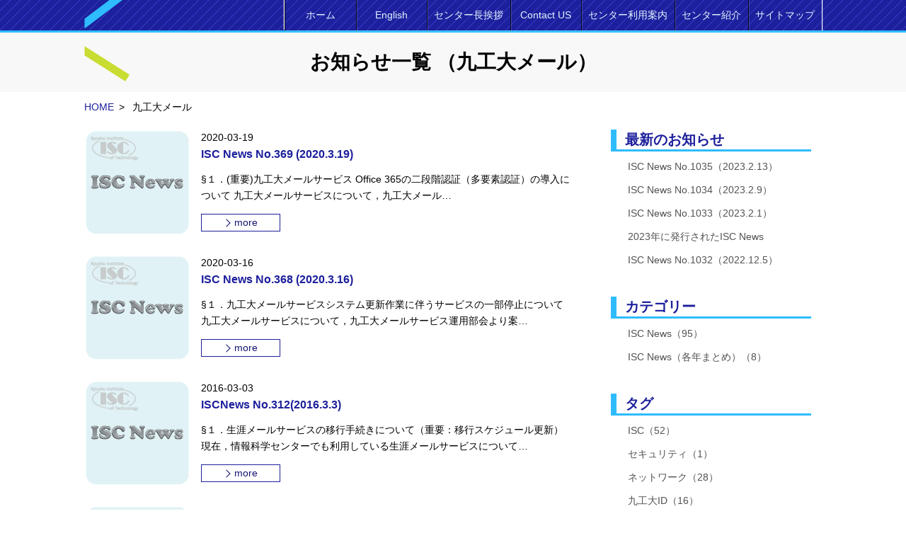

--- FILE ---
content_type: text/html; charset=UTF-8
request_url: https://www.isc.kyutech.ac.jp/wp/?tag=tag-mail
body_size: 30384
content:
<!DOCTYPE html>
<html>
<head>
<meta charset="utf-8">
<title>九工大メール | 九州工業大学 情報基盤センター</title>
<meta name="viewport" content="width=device-width, initial-scale=1, user-scalable=no">
<meta name="robots" content="noindex" />
<meta name='robots' content='max-image-preview:large' />
<link rel='dns-prefetch' href='//s.w.org' />
<link rel="alternate" type="application/rss+xml" title="九州工業大学 情報基盤センター &raquo; 九工大メール タグのフィード" href="https://www.isc.kyutech.ac.jp/wp/?feed=rss2&#038;tag=tag-mail" />
<script type="text/javascript">
window._wpemojiSettings = {"baseUrl":"https:\/\/s.w.org\/images\/core\/emoji\/14.0.0\/72x72\/","ext":".png","svgUrl":"https:\/\/s.w.org\/images\/core\/emoji\/14.0.0\/svg\/","svgExt":".svg","source":{"concatemoji":"https:\/\/www.isc.kyutech.ac.jp\/wp\/wp-includes\/js\/wp-emoji-release.min.js?ver=6.0.11"}};
/*! This file is auto-generated */
!function(e,a,t){var n,r,o,i=a.createElement("canvas"),p=i.getContext&&i.getContext("2d");function s(e,t){var a=String.fromCharCode,e=(p.clearRect(0,0,i.width,i.height),p.fillText(a.apply(this,e),0,0),i.toDataURL());return p.clearRect(0,0,i.width,i.height),p.fillText(a.apply(this,t),0,0),e===i.toDataURL()}function c(e){var t=a.createElement("script");t.src=e,t.defer=t.type="text/javascript",a.getElementsByTagName("head")[0].appendChild(t)}for(o=Array("flag","emoji"),t.supports={everything:!0,everythingExceptFlag:!0},r=0;r<o.length;r++)t.supports[o[r]]=function(e){if(!p||!p.fillText)return!1;switch(p.textBaseline="top",p.font="600 32px Arial",e){case"flag":return s([127987,65039,8205,9895,65039],[127987,65039,8203,9895,65039])?!1:!s([55356,56826,55356,56819],[55356,56826,8203,55356,56819])&&!s([55356,57332,56128,56423,56128,56418,56128,56421,56128,56430,56128,56423,56128,56447],[55356,57332,8203,56128,56423,8203,56128,56418,8203,56128,56421,8203,56128,56430,8203,56128,56423,8203,56128,56447]);case"emoji":return!s([129777,127995,8205,129778,127999],[129777,127995,8203,129778,127999])}return!1}(o[r]),t.supports.everything=t.supports.everything&&t.supports[o[r]],"flag"!==o[r]&&(t.supports.everythingExceptFlag=t.supports.everythingExceptFlag&&t.supports[o[r]]);t.supports.everythingExceptFlag=t.supports.everythingExceptFlag&&!t.supports.flag,t.DOMReady=!1,t.readyCallback=function(){t.DOMReady=!0},t.supports.everything||(n=function(){t.readyCallback()},a.addEventListener?(a.addEventListener("DOMContentLoaded",n,!1),e.addEventListener("load",n,!1)):(e.attachEvent("onload",n),a.attachEvent("onreadystatechange",function(){"complete"===a.readyState&&t.readyCallback()})),(e=t.source||{}).concatemoji?c(e.concatemoji):e.wpemoji&&e.twemoji&&(c(e.twemoji),c(e.wpemoji)))}(window,document,window._wpemojiSettings);
</script>
<style type="text/css">
img.wp-smiley,
img.emoji {
	display: inline !important;
	border: none !important;
	box-shadow: none !important;
	height: 1em !important;
	width: 1em !important;
	margin: 0 0.07em !important;
	vertical-align: -0.1em !important;
	background: none !important;
	padding: 0 !important;
}
</style>
	<link rel='stylesheet' id='wp-block-library-css'  href='https://www.isc.kyutech.ac.jp/wp/wp-includes/css/dist/block-library/style.min.css?ver=6.0.11' type='text/css' media='all' />
<style id='global-styles-inline-css' type='text/css'>
body{--wp--preset--color--black: #000000;--wp--preset--color--cyan-bluish-gray: #abb8c3;--wp--preset--color--white: #ffffff;--wp--preset--color--pale-pink: #f78da7;--wp--preset--color--vivid-red: #cf2e2e;--wp--preset--color--luminous-vivid-orange: #ff6900;--wp--preset--color--luminous-vivid-amber: #fcb900;--wp--preset--color--light-green-cyan: #7bdcb5;--wp--preset--color--vivid-green-cyan: #00d084;--wp--preset--color--pale-cyan-blue: #8ed1fc;--wp--preset--color--vivid-cyan-blue: #0693e3;--wp--preset--color--vivid-purple: #9b51e0;--wp--preset--gradient--vivid-cyan-blue-to-vivid-purple: linear-gradient(135deg,rgba(6,147,227,1) 0%,rgb(155,81,224) 100%);--wp--preset--gradient--light-green-cyan-to-vivid-green-cyan: linear-gradient(135deg,rgb(122,220,180) 0%,rgb(0,208,130) 100%);--wp--preset--gradient--luminous-vivid-amber-to-luminous-vivid-orange: linear-gradient(135deg,rgba(252,185,0,1) 0%,rgba(255,105,0,1) 100%);--wp--preset--gradient--luminous-vivid-orange-to-vivid-red: linear-gradient(135deg,rgba(255,105,0,1) 0%,rgb(207,46,46) 100%);--wp--preset--gradient--very-light-gray-to-cyan-bluish-gray: linear-gradient(135deg,rgb(238,238,238) 0%,rgb(169,184,195) 100%);--wp--preset--gradient--cool-to-warm-spectrum: linear-gradient(135deg,rgb(74,234,220) 0%,rgb(151,120,209) 20%,rgb(207,42,186) 40%,rgb(238,44,130) 60%,rgb(251,105,98) 80%,rgb(254,248,76) 100%);--wp--preset--gradient--blush-light-purple: linear-gradient(135deg,rgb(255,206,236) 0%,rgb(152,150,240) 100%);--wp--preset--gradient--blush-bordeaux: linear-gradient(135deg,rgb(254,205,165) 0%,rgb(254,45,45) 50%,rgb(107,0,62) 100%);--wp--preset--gradient--luminous-dusk: linear-gradient(135deg,rgb(255,203,112) 0%,rgb(199,81,192) 50%,rgb(65,88,208) 100%);--wp--preset--gradient--pale-ocean: linear-gradient(135deg,rgb(255,245,203) 0%,rgb(182,227,212) 50%,rgb(51,167,181) 100%);--wp--preset--gradient--electric-grass: linear-gradient(135deg,rgb(202,248,128) 0%,rgb(113,206,126) 100%);--wp--preset--gradient--midnight: linear-gradient(135deg,rgb(2,3,129) 0%,rgb(40,116,252) 100%);--wp--preset--duotone--dark-grayscale: url('#wp-duotone-dark-grayscale');--wp--preset--duotone--grayscale: url('#wp-duotone-grayscale');--wp--preset--duotone--purple-yellow: url('#wp-duotone-purple-yellow');--wp--preset--duotone--blue-red: url('#wp-duotone-blue-red');--wp--preset--duotone--midnight: url('#wp-duotone-midnight');--wp--preset--duotone--magenta-yellow: url('#wp-duotone-magenta-yellow');--wp--preset--duotone--purple-green: url('#wp-duotone-purple-green');--wp--preset--duotone--blue-orange: url('#wp-duotone-blue-orange');--wp--preset--font-size--small: 13px;--wp--preset--font-size--medium: 20px;--wp--preset--font-size--large: 36px;--wp--preset--font-size--x-large: 42px;}.has-black-color{color: var(--wp--preset--color--black) !important;}.has-cyan-bluish-gray-color{color: var(--wp--preset--color--cyan-bluish-gray) !important;}.has-white-color{color: var(--wp--preset--color--white) !important;}.has-pale-pink-color{color: var(--wp--preset--color--pale-pink) !important;}.has-vivid-red-color{color: var(--wp--preset--color--vivid-red) !important;}.has-luminous-vivid-orange-color{color: var(--wp--preset--color--luminous-vivid-orange) !important;}.has-luminous-vivid-amber-color{color: var(--wp--preset--color--luminous-vivid-amber) !important;}.has-light-green-cyan-color{color: var(--wp--preset--color--light-green-cyan) !important;}.has-vivid-green-cyan-color{color: var(--wp--preset--color--vivid-green-cyan) !important;}.has-pale-cyan-blue-color{color: var(--wp--preset--color--pale-cyan-blue) !important;}.has-vivid-cyan-blue-color{color: var(--wp--preset--color--vivid-cyan-blue) !important;}.has-vivid-purple-color{color: var(--wp--preset--color--vivid-purple) !important;}.has-black-background-color{background-color: var(--wp--preset--color--black) !important;}.has-cyan-bluish-gray-background-color{background-color: var(--wp--preset--color--cyan-bluish-gray) !important;}.has-white-background-color{background-color: var(--wp--preset--color--white) !important;}.has-pale-pink-background-color{background-color: var(--wp--preset--color--pale-pink) !important;}.has-vivid-red-background-color{background-color: var(--wp--preset--color--vivid-red) !important;}.has-luminous-vivid-orange-background-color{background-color: var(--wp--preset--color--luminous-vivid-orange) !important;}.has-luminous-vivid-amber-background-color{background-color: var(--wp--preset--color--luminous-vivid-amber) !important;}.has-light-green-cyan-background-color{background-color: var(--wp--preset--color--light-green-cyan) !important;}.has-vivid-green-cyan-background-color{background-color: var(--wp--preset--color--vivid-green-cyan) !important;}.has-pale-cyan-blue-background-color{background-color: var(--wp--preset--color--pale-cyan-blue) !important;}.has-vivid-cyan-blue-background-color{background-color: var(--wp--preset--color--vivid-cyan-blue) !important;}.has-vivid-purple-background-color{background-color: var(--wp--preset--color--vivid-purple) !important;}.has-black-border-color{border-color: var(--wp--preset--color--black) !important;}.has-cyan-bluish-gray-border-color{border-color: var(--wp--preset--color--cyan-bluish-gray) !important;}.has-white-border-color{border-color: var(--wp--preset--color--white) !important;}.has-pale-pink-border-color{border-color: var(--wp--preset--color--pale-pink) !important;}.has-vivid-red-border-color{border-color: var(--wp--preset--color--vivid-red) !important;}.has-luminous-vivid-orange-border-color{border-color: var(--wp--preset--color--luminous-vivid-orange) !important;}.has-luminous-vivid-amber-border-color{border-color: var(--wp--preset--color--luminous-vivid-amber) !important;}.has-light-green-cyan-border-color{border-color: var(--wp--preset--color--light-green-cyan) !important;}.has-vivid-green-cyan-border-color{border-color: var(--wp--preset--color--vivid-green-cyan) !important;}.has-pale-cyan-blue-border-color{border-color: var(--wp--preset--color--pale-cyan-blue) !important;}.has-vivid-cyan-blue-border-color{border-color: var(--wp--preset--color--vivid-cyan-blue) !important;}.has-vivid-purple-border-color{border-color: var(--wp--preset--color--vivid-purple) !important;}.has-vivid-cyan-blue-to-vivid-purple-gradient-background{background: var(--wp--preset--gradient--vivid-cyan-blue-to-vivid-purple) !important;}.has-light-green-cyan-to-vivid-green-cyan-gradient-background{background: var(--wp--preset--gradient--light-green-cyan-to-vivid-green-cyan) !important;}.has-luminous-vivid-amber-to-luminous-vivid-orange-gradient-background{background: var(--wp--preset--gradient--luminous-vivid-amber-to-luminous-vivid-orange) !important;}.has-luminous-vivid-orange-to-vivid-red-gradient-background{background: var(--wp--preset--gradient--luminous-vivid-orange-to-vivid-red) !important;}.has-very-light-gray-to-cyan-bluish-gray-gradient-background{background: var(--wp--preset--gradient--very-light-gray-to-cyan-bluish-gray) !important;}.has-cool-to-warm-spectrum-gradient-background{background: var(--wp--preset--gradient--cool-to-warm-spectrum) !important;}.has-blush-light-purple-gradient-background{background: var(--wp--preset--gradient--blush-light-purple) !important;}.has-blush-bordeaux-gradient-background{background: var(--wp--preset--gradient--blush-bordeaux) !important;}.has-luminous-dusk-gradient-background{background: var(--wp--preset--gradient--luminous-dusk) !important;}.has-pale-ocean-gradient-background{background: var(--wp--preset--gradient--pale-ocean) !important;}.has-electric-grass-gradient-background{background: var(--wp--preset--gradient--electric-grass) !important;}.has-midnight-gradient-background{background: var(--wp--preset--gradient--midnight) !important;}.has-small-font-size{font-size: var(--wp--preset--font-size--small) !important;}.has-medium-font-size{font-size: var(--wp--preset--font-size--medium) !important;}.has-large-font-size{font-size: var(--wp--preset--font-size--large) !important;}.has-x-large-font-size{font-size: var(--wp--preset--font-size--x-large) !important;}
</style>
<link rel='stylesheet' id='wc-shortcodes-style-css'  href='https://www.isc.kyutech.ac.jp/wp/wp-content/plugins/wc-shortcodes/public/assets/css/style.css?ver=3.46' type='text/css' media='all' />
<link rel='stylesheet' id='wordpresscanvas-font-awesome-css'  href='https://www.isc.kyutech.ac.jp/wp/wp-content/plugins/wc-shortcodes/public/assets/css/font-awesome.min.css?ver=4.7.0' type='text/css' media='all' />
<script type='text/javascript' src='https://www.isc.kyutech.ac.jp/wp/wp-includes/js/jquery/jquery.min.js?ver=3.6.0' id='jquery-core-js'></script>
<script type='text/javascript' src='https://www.isc.kyutech.ac.jp/wp/wp-includes/js/jquery/jquery-migrate.min.js?ver=3.3.2' id='jquery-migrate-js'></script>
<link rel="https://api.w.org/" href="https://www.isc.kyutech.ac.jp/wp/index.php?rest_route=/" /><link rel="alternate" type="application/json" href="https://www.isc.kyutech.ac.jp/wp/index.php?rest_route=/wp/v2/tags/23" /><link rel="EditURI" type="application/rsd+xml" title="RSD" href="https://www.isc.kyutech.ac.jp/wp/xmlrpc.php?rsd" />
<link rel="wlwmanifest" type="application/wlwmanifest+xml" href="https://www.isc.kyutech.ac.jp/wp/wp-includes/wlwmanifest.xml" /> 
<meta name="generator" content="WordPress 6.0.11" />
<style data-context="foundation-flickity-css">/*! Flickity v2.0.2
http://flickity.metafizzy.co
---------------------------------------------- */.flickity-enabled{position:relative}.flickity-enabled:focus{outline:0}.flickity-viewport{overflow:hidden;position:relative;height:100%}.flickity-slider{position:absolute;width:100%;height:100%}.flickity-enabled.is-draggable{-webkit-tap-highlight-color:transparent;tap-highlight-color:transparent;-webkit-user-select:none;-moz-user-select:none;-ms-user-select:none;user-select:none}.flickity-enabled.is-draggable .flickity-viewport{cursor:move;cursor:-webkit-grab;cursor:grab}.flickity-enabled.is-draggable .flickity-viewport.is-pointer-down{cursor:-webkit-grabbing;cursor:grabbing}.flickity-prev-next-button{position:absolute;top:50%;width:44px;height:44px;border:none;border-radius:50%;background:#fff;background:hsla(0,0%,100%,.75);cursor:pointer;-webkit-transform:translateY(-50%);transform:translateY(-50%)}.flickity-prev-next-button:hover{background:#fff}.flickity-prev-next-button:focus{outline:0;box-shadow:0 0 0 5px #09f}.flickity-prev-next-button:active{opacity:.6}.flickity-prev-next-button.previous{left:10px}.flickity-prev-next-button.next{right:10px}.flickity-rtl .flickity-prev-next-button.previous{left:auto;right:10px}.flickity-rtl .flickity-prev-next-button.next{right:auto;left:10px}.flickity-prev-next-button:disabled{opacity:.3;cursor:auto}.flickity-prev-next-button svg{position:absolute;left:20%;top:20%;width:60%;height:60%}.flickity-prev-next-button .arrow{fill:#333}.flickity-page-dots{position:absolute;width:100%;bottom:-25px;padding:0;margin:0;list-style:none;text-align:center;line-height:1}.flickity-rtl .flickity-page-dots{direction:rtl}.flickity-page-dots .dot{display:inline-block;width:10px;height:10px;margin:0 8px;background:#333;border-radius:50%;opacity:.25;cursor:pointer}.flickity-page-dots .dot.is-selected{opacity:1}</style><style data-context="foundation-slideout-css">.slideout-menu{position:fixed;left:0;top:0;bottom:0;right:auto;z-index:0;width:256px;overflow-y:auto;-webkit-overflow-scrolling:touch;display:none}.slideout-menu.pushit-right{left:auto;right:0}.slideout-panel{position:relative;z-index:1;will-change:transform}.slideout-open,.slideout-open .slideout-panel,.slideout-open body{overflow:hidden}.slideout-open .slideout-menu{display:block}.pushit{display:none}</style><link rel="icon" href="https://www.isc.kyutech.ac.jp/wp/wp-content/uploads/2020/03/cropped-ISC-icon2-2-32x32.png" sizes="32x32" />
<link rel="icon" href="https://www.isc.kyutech.ac.jp/wp/wp-content/uploads/2020/03/cropped-ISC-icon2-2-192x192.png" sizes="192x192" />
<link rel="apple-touch-icon" href="https://www.isc.kyutech.ac.jp/wp/wp-content/uploads/2020/03/cropped-ISC-icon2-2-180x180.png" />
<meta name="msapplication-TileImage" content="https://www.isc.kyutech.ac.jp/wp/wp-content/uploads/2020/03/cropped-ISC-icon2-2-270x270.png" />
<style>.ios7.web-app-mode.has-fixed header{ background-color: rgba(47,106,224,.88);}</style>		<style type="text/css" id="wp-custom-css">
			.page-title{z-index:0;}		</style>
		<link rel="stylesheet" href="https://www.isc.kyutech.ac.jp/wp/wp-content/themes/kyutech_cool/style.css" type="text/css" media="all">
<link rel="stylesheet" href="https://maxcdn.bootstrapcdn.com/font-awesome/4.3.0/css/font-awesome.min.css">
<script src="https://ajax.googleapis.com/ajax/libs/jquery/3.1.1/jquery.min.js"></script>
<script>window.jQuery || document.write('<script src="https://www.isc.kyutech.ac.jp/wp/wp-content/themes/kyutech_cool/js/jquery-3.1.1.min.js"><\/script>')</script>
<script src="https://www.isc.kyutech.ac.jp/wp/wp-content/themes/kyutech_cool/js/kyutech.js"></script>
</head>

<body class="archive tag tag-tag-mail tag-23 wc-shortcodes-font-awesome-enabled">
<!-- Header Start -->
<header class="l-header" id="header">
    <nav class="l-header-nav"><ul id="menu-header-menu" class=""><li id="menu-item-437" class="menu-item menu-item-type-custom menu-item-object-custom menu-item-437"><a href="https://www.isc.kyutech.ac.jp/">ホーム</a></li>
<li id="menu-item-689" class="menu-item menu-item-type-post_type menu-item-object-page menu-item-689"><a href="https://www.isc.kyutech.ac.jp/wp/?page_id=683">English</a></li>
<li id="menu-item-436" class="menu-item menu-item-type-post_type menu-item-object-page menu-item-436"><a href="https://www.isc.kyutech.ac.jp/wp/?page_id=13">センター長挨拶</a></li>
<li id="menu-item-441" class="menu-item menu-item-type-custom menu-item-object-custom menu-item-has-children menu-item-441"><a href="http://#">Contact US</a>
<ul class="sub-menu">
	<li id="menu-item-657" class="menu-item menu-item-type-post_type menu-item-object-page menu-item-657"><a href="https://www.isc.kyutech.ac.jp/wp/?page_id=655">Contact US</a></li>
	<li id="menu-item-444" class="menu-item menu-item-type-post_type menu-item-object-page menu-item-444"><a href="https://www.isc.kyutech.ac.jp/wp/?page_id=31">住所・場所</a></li>
</ul>
</li>
<li id="menu-item-438" class="menu-item menu-item-type-custom menu-item-object-custom menu-item-has-children menu-item-438"><a href="http://#">センター利用案内</a>
<ul class="sub-menu">
	<li id="menu-item-447" class="menu-item menu-item-type-post_type menu-item-object-page menu-item-447"><a href="https://www.isc.kyutech.ac.jp/wp/?page_id=16">施設概要</a></li>
	<li id="menu-item-443" class="menu-item menu-item-type-post_type menu-item-object-page menu-item-443"><a href="https://www.isc.kyutech.ac.jp/wp/?page_id=38">利用申請</a></li>
	<li id="menu-item-445" class="menu-item menu-item-type-post_type menu-item-object-page menu-item-445"><a href="https://www.isc.kyutech.ac.jp/wp/?page_id=27">利用規程</a></li>
	<li id="menu-item-451" class="menu-item menu-item-type-post_type menu-item-object-page menu-item-451"><a href="https://www.isc.kyutech.ac.jp/wp/?page_id=70">システム概要</a></li>
	<li id="menu-item-448" class="menu-item menu-item-type-post_type menu-item-object-page menu-item-448"><a href="https://www.isc.kyutech.ac.jp/wp/?page_id=19">個人情報保護</a></li>
</ul>
</li>
<li id="menu-item-439" class="menu-item menu-item-type-custom menu-item-object-custom menu-item-has-children menu-item-439"><a href="http://#">センター紹介</a>
<ul class="sub-menu">
	<li id="menu-item-450" class="menu-item menu-item-type-post_type menu-item-object-page menu-item-450"><a href="https://www.isc.kyutech.ac.jp/wp/?page_id=74">組織図・規則</a></li>
	<li id="menu-item-452" class="menu-item menu-item-type-post_type menu-item-object-page menu-item-452"><a href="https://www.isc.kyutech.ac.jp/wp/?page_id=68">スタッフ</a></li>
	<li id="menu-item-3976" class="menu-item menu-item-type-post_type menu-item-object-page menu-item-3976"><a href="https://www.isc.kyutech.ac.jp/wp/?page_id=3889">2024年度の活動</a></li>
	<li id="menu-item-676" class="menu-item menu-item-type-post_type menu-item-object-page menu-item-676"><a href="https://www.isc.kyutech.ac.jp/wp/?page_id=64">センター年報</a></li>
	<li id="menu-item-453" class="menu-item menu-item-type-post_type menu-item-object-page menu-item-453"><a href="https://www.isc.kyutech.ac.jp/wp/?page_id=72">利用統計</a></li>
	<li id="menu-item-449" class="menu-item menu-item-type-post_type menu-item-object-page menu-item-449"><a href="https://www.isc.kyutech.ac.jp/wp/?page_id=76">ISCの歴史</a></li>
</ul>
</li>
<li id="menu-item-853" class="menu-item menu-item-type-post_type menu-item-object-page menu-item-853"><a href="https://www.isc.kyutech.ac.jp/wp/?page_id=690">サイトマップ</a></li>
</ul></nav>    <div class="l-header-inner">
        <!--h1 class="site-title"><a href="https://www.isc.kyutech.ac.jp/wp/">九州工業大学 情報基盤センター</a></h1-->
            </div>    
</header><!-- Header End -->
<!-- Content Start -->
<div class="l-contents">
    <h1 class="page-title">
                お知らせ一覧
                    （九工大メール）
            </h1>
    <div class="l-inner-box l-box-wrapper">
        <ol class="breadcrumbs">
    <li>
        <a href="https://www.isc.kyutech.ac.jp/wp/">HOME</a>
    </li>
        <li>  九工大メール</li>
    </ol>
        <div class="l-main is-archive">
            <ul class="news-list is-archive">
                                <li>
                    <div class="news-thumbnail">
                        <a href="https://www.isc.kyutech.ac.jp/wp/?p=1393">
                        <img width="150" height="150" src="https://www.isc.kyutech.ac.jp/wp/wp-content/uploads/2020/02/da76a2d387e18fdda8e6a07e8009c3b9.png" class="attachment-thumbnail size-thumbnail wp-post-image" alt="" />                                                </a>
                    </div>
                    <div class="news-content">
                        <span>2020-03-19</span>
                        <h3>
                            <a href="https://www.isc.kyutech.ac.jp/wp/?p=1393">
                            ISC News No.369 (2020.3.19)                            </a>
                        </h3>
                        <p>§１．(重要)九工大メールサービス Office 365の二段階認証（多要素認証）の導入について 九工大メールサービスについて，九工大メール…</p>
                        <a href="https://www.isc.kyutech.ac.jp/wp/?p=1393" class="more-link">more</a>
                    </div>
                </li>
                            <li>
                    <div class="news-thumbnail">
                        <a href="https://www.isc.kyutech.ac.jp/wp/?p=1375">
                        <img width="150" height="150" src="https://www.isc.kyutech.ac.jp/wp/wp-content/uploads/2020/02/da76a2d387e18fdda8e6a07e8009c3b9.png" class="attachment-thumbnail size-thumbnail wp-post-image" alt="" loading="lazy" />                                                </a>
                    </div>
                    <div class="news-content">
                        <span>2020-03-16</span>
                        <h3>
                            <a href="https://www.isc.kyutech.ac.jp/wp/?p=1375">
                            ISC News No.368 (2020.3.16)                            </a>
                        </h3>
                        <p>§１．九工大メールサービスシステム更新作業に伴うサービスの一部停止について 九工大メールサービスについて，九工大メールサービス運用部会より案…</p>
                        <a href="https://www.isc.kyutech.ac.jp/wp/?p=1375" class="more-link">more</a>
                    </div>
                </li>
                            <li>
                    <div class="news-thumbnail">
                        <a href="https://www.isc.kyutech.ac.jp/wp/?p=569">
                        <img width="150" height="150" src="https://www.isc.kyutech.ac.jp/wp/wp-content/uploads/2020/02/da76a2d387e18fdda8e6a07e8009c3b9.png" class="attachment-thumbnail size-thumbnail wp-post-image" alt="" loading="lazy" />                                                </a>
                    </div>
                    <div class="news-content">
                        <span>2016-03-03</span>
                        <h3>
                            <a href="https://www.isc.kyutech.ac.jp/wp/?p=569">
                            ISCNews No.312(2016.3.3)                            </a>
                        </h3>
                        <p>§１．生涯メールサービスの移行手続きについて（重要：移行スケジュール更新） 現在，情報科学センターでも利用している生涯メールサービスについて…</p>
                        <a href="https://www.isc.kyutech.ac.jp/wp/?p=569" class="more-link">more</a>
                    </div>
                </li>
                            <li>
                    <div class="news-thumbnail">
                        <a href="https://www.isc.kyutech.ac.jp/wp/?p=571">
                        <img width="150" height="150" src="https://www.isc.kyutech.ac.jp/wp/wp-content/uploads/2020/02/da76a2d387e18fdda8e6a07e8009c3b9.png" class="attachment-thumbnail size-thumbnail wp-post-image" alt="" loading="lazy" />                                                </a>
                    </div>
                    <div class="news-content">
                        <span>2016-02-19</span>
                        <h3>
                            <a href="https://www.isc.kyutech.ac.jp/wp/?p=571">
                            ISCNews No.311(2016.2.19)                            </a>
                        </h3>
                        <p>§１．生涯メールサービスの移行手続きおよび旧ユーザアカウントの削除について(重要) 現在，情報科学センターでも利用している生涯メールサービス…</p>
                        <a href="https://www.isc.kyutech.ac.jp/wp/?p=571" class="more-link">more</a>
                    </div>
                </li>
                        </ul>
            <div class="paging">
                            </div>
                    </div>
        <div class="l-side">
            <h2 class="heading-h3 slim">最新のお知らせ</h2>
<ul class="archive-list">
        <li><a href="https://www.isc.kyutech.ac.jp/wp/?p=3418">ISC News No.1035（2023.2.13）</a></li>
        <li><a href="https://www.isc.kyutech.ac.jp/wp/?p=3406">ISC News No.1034（2023.2.9）</a></li>
        <li><a href="https://www.isc.kyutech.ac.jp/wp/?p=3379">ISC News No.1033（2023.2.1）</a></li>
        <li><a href="https://www.isc.kyutech.ac.jp/wp/?p=3345">2023年に発行されたISC News</a></li>
        <li><a href="https://www.isc.kyutech.ac.jp/wp/?p=3319">ISC News No.1032（2022.12.5）</a></li>
        </ul>
<h2 class="heading-h3 slim">カテゴリー</h2>
<ul class="archive-list">
    <li><a href="https://www.isc.kyutech.ac.jp/wp/?cat=3">ISC News（95）</a></li>
    <li><a href="https://www.isc.kyutech.ac.jp/wp/?cat=16">ISC News（各年まとめ）（8）</a></li>
</ul>
<h2 class="heading-h3 slim">タグ</h2>
<ul class="archive-list">
    <li><a href="https://www.isc.kyutech.ac.jp/wp/?tag=tag-isc">ISC（52）</a></li>
    <li><a href="https://www.isc.kyutech.ac.jp/wp/?tag=tag-secure">セキュリティ（1）</a></li>
    <li><a href="https://www.isc.kyutech.ac.jp/wp/?tag=tag-net">ネットワーク（28）</a></li>
    <li><a href="https://www.isc.kyutech.ac.jp/wp/?tag=tag-id">九工大ID（16）</a></li>
    <li><a href="https://www.isc.kyutech.ac.jp/wp/?tag=tag-mail">九工大メール（4）</a></li>
    <li><a href="https://www.isc.kyutech.ac.jp/wp/?tag=tag-shisetsu">施設（37）</a></li>
    <li><a href="https://www.isc.kyutech.ac.jp/wp/?tag=tag-res">研究支援（21）</a></li>
    <li><a href="https://www.isc.kyutech.ac.jp/wp/?tag=tag-lec">講習会（15）</a></li>
</ul>
<h2 class="heading-h3 slim">アーカイブ</h2>
<ul class="archive-list">
    	<li><a href='https://www.isc.kyutech.ac.jp/wp/?m=2023'>2023年&nbsp;(4)</a></li>
	<li><a href='https://www.isc.kyutech.ac.jp/wp/?m=2022'>2022年&nbsp;(9)</a></li>
	<li><a href='https://www.isc.kyutech.ac.jp/wp/?m=2021'>2021年&nbsp;(13)</a></li>
	<li><a href='https://www.isc.kyutech.ac.jp/wp/?m=2020'>2020年&nbsp;(17)</a></li>
	<li><a href='https://www.isc.kyutech.ac.jp/wp/?m=2019'>2019年&nbsp;(17)</a></li>
	<li><a href='https://www.isc.kyutech.ac.jp/wp/?m=2018'>2018年&nbsp;(12)</a></li>
	<li><a href='https://www.isc.kyutech.ac.jp/wp/?m=2017'>2017年&nbsp;(18)</a></li>
	<li><a href='https://www.isc.kyutech.ac.jp/wp/?m=2016'>2016年&nbsp;(13)</a></li>
</ul>        </div>
    </div>
</div>

</div><!-- Content End -->
<!-- Footer Start -->
<footer class="l-footer">
    <div class="page-top">
        <a href="#header" class="page-top-btn"></a>
    </div>
    <div class="l-footer-nav-wrap clearfix">
        <div class="l-footer-logo">
            <a href="http://www.kyutech.ac.jp/" target="_blank"><img src="https://www.isc.kyutech.ac.jp/wp/wp-content/themes/kyutech_cool/images/bnrs/kyutech.png" alt="九州工業大学" class="img-responsive"></a>
        </div>
        <div class="l-footer-nav-lft">
            <div class="l-footer-nav footer-nav">
                <ul>
                    <li>
                        <a href="http://www.tobata.kyutech.ac.jp/" target="_blank">戸畑キャンパス</a>
                    </li>
                    <li>
                        <a href="http://www.iizuka.kyutech.ac.jp/" target="_blank">飯塚キャンパス</a>
                    </li>
                    <li>
                        <a href="http://www.lsse.kyutech.ac.jp/" target="_blank">若松キャンパス</a>
                    </li>
                </ul>
            </div>
        </div>
            </div>
    <div class="copyright">
        <p>
            Copyright &copy; Kyushu Institute of Technology All Rights Reserved.
        </p>
    </div>
</footer>
<!-- Powered by WPtouch: 4.3.41 --><script type='text/javascript' src='https://www.isc.kyutech.ac.jp/wp/wp-includes/js/imagesloaded.min.js?ver=4.1.4' id='imagesloaded-js'></script>
<script type='text/javascript' src='https://www.isc.kyutech.ac.jp/wp/wp-includes/js/masonry.min.js?ver=4.2.2' id='masonry-js'></script>
<script type='text/javascript' src='https://www.isc.kyutech.ac.jp/wp/wp-includes/js/jquery/jquery.masonry.min.js?ver=3.1.2b' id='jquery-masonry-js'></script>
<script type='text/javascript' id='wc-shortcodes-rsvp-js-extra'>
/* <![CDATA[ */
var WCShortcodes = {"ajaxurl":"https:\/\/www.isc.kyutech.ac.jp\/wp\/wp-admin\/admin-ajax.php"};
/* ]]> */
</script>
<script type='text/javascript' src='https://www.isc.kyutech.ac.jp/wp/wp-content/plugins/wc-shortcodes/public/assets/js/rsvp.js?ver=3.46' id='wc-shortcodes-rsvp-js'></script>

</body>
</html>

--- FILE ---
content_type: text/css
request_url: https://www.isc.kyutech.ac.jp/wp/wp-content/themes/kyutech_cool/style.css
body_size: 164
content:
/*
Theme Name: Kyutech cool color
*/

/********************************************************
 * ------- edit below this line at your own risk -------
 ********************************************************/
@import url('css/kyutech.css');

--- FILE ---
content_type: text/css
request_url: https://www.isc.kyutech.ac.jp/wp/wp-content/themes/kyutech_cool/css/kyutech.css
body_size: 53377
content:
@charset "UTF-8";
/*--------------------------------------------------------------
 ** 九工大Wordpressテーマ用
--------------------------------------------------------------*/
/*! normalize.css v5.0.0 | MIT License | github.com/necolas/normalize.css */
/* Document
   ========================================================================== */
html {
  font-family: sans-serif;
  line-height: 1.15;
  -ms-text-size-adjust: 100%;
  -webkit-text-size-adjust: 100%;
}

/* Sections
   ========================================================================== */
body {
  margin: 0;
}

article,
aside,
footer,
header,
nav,
section {
  display: block;
}

h1 {
  font-size: 2em;
  margin: 0.67em 0;
}

/* Grouping content
   ========================================================================== */
figcaption,
figure,
main {
  display: block;
}

figure {
  margin: 1em 40px;
}

hr {
  -webkit-box-sizing: content-box;
          box-sizing: content-box;
  height: 0;
  overflow: visible;
}

pre {
  font-family: monospace, monospace;
  font-size: 1em;
}

/* Text-level semantics
   ========================================================================== */
a {
  background-color: transparent;
  -webkit-text-decoration-skip: objects;
}

a:active,
a:hover {
  outline-width: 0;
}

abbr[title] {
  border-bottom: none;
  text-decoration: underline;
  -webkit-text-decoration: underline dotted;
          text-decoration: underline dotted;
}

b,
strong {
  font-weight: inherit;
}

b,
strong {
  font-weight: bolder;
}

code,
kbd,
samp {
  font-family: monospace, monospace;
  font-size: 1em;
}

dfn {
  font-style: italic;
}

mark {
  background-color: #ff0;
  color: #000;
}

small {
  font-size: 80%;
}

sub,
sup {
  font-size: 75%;
  line-height: 0;
  position: relative;
  vertical-align: baseline;
}

sub {
  bottom: -0.25em;
}

sup {
  top: -0.5em;
}

/* Embedded content
   ========================================================================== */
audio,
video {
  display: inline-block;
}

audio:not([controls]) {
  display: none;
  height: 0;
}

img {
  border-style: none;
}

svg:not(:root) {
  overflow: hidden;
}

/* Forms
   ========================================================================== */
button,
input,
optgroup,
select,
textarea {
  font-family: sans-serif;
  font-size: 100%;
  line-height: 1.15;
  margin: 0;
}

button,
input {
  overflow: visible;
}

button,
select {
  text-transform: none;
}

button,
html [type="button"],
[type="reset"],
[type="submit"] {
  -webkit-appearance: button;
}

button::-moz-focus-inner,
[type="button"]::-moz-focus-inner,
[type="reset"]::-moz-focus-inner,
[type="submit"]::-moz-focus-inner {
  border-style: none;
  padding: 0;
}

button:-moz-focusring,
[type="button"]:-moz-focusring,
[type="reset"]:-moz-focusring,
[type="submit"]:-moz-focusring {
  outline: 1px dotted ButtonText;
}

fieldset {
  border: 1px solid #c0c0c0;
  margin: 0 2px;
  padding: 0.35em 0.625em 0.75em;
}

legend {
  -webkit-box-sizing: border-box;
          box-sizing: border-box;
  color: inherit;
  display: table;
  max-width: 100%;
  padding: 0;
  white-space: normal;
}

progress {
  display: inline-block;
  vertical-align: baseline;
}

textarea {
  overflow: auto;
}

[type="checkbox"],
[type="radio"] {
  -webkit-box-sizing: border-box;
          box-sizing: border-box;
  padding: 0;
}

[type="number"]::-webkit-inner-spin-button,
[type="number"]::-webkit-outer-spin-button {
  height: auto;
}

[type="search"] {
  -webkit-appearance: textfield;
  outline-offset: -2px;
}

[type="search"]::-webkit-search-cancel-button,
[type="search"]::-webkit-search-decoration {
  -webkit-appearance: none;
}

::-webkit-file-upload-button {
  -webkit-appearance: button;
  font: inherit;
}

/* Interactive
   ========================================================================== */
details,
menu {
  display: block;
}

summary {
  display: list-item;
}

/* Scripting
   ========================================================================== */
canvas {
  display: inline-block;
}

template {
  display: none;
}

/* Hidden
   ========================================================================== */
[hidden] {
  display: none;
}

/*--------------------------------------------------------------
 ** 九工大Wordpressテーマ用（変数定義）
--------------------------------------------------------------*/
/* 10px相当 */
/*--------------------------------------------------------------
 ** 九工大Wordpressテーマ（基本タグ用）
--------------------------------------------------------------*/
table {
  width: 100%;
  background-color: transparent;
  border-collapse: collapse;
}
table > thead > tr > th,
table > thead > tr > td,
table > tbody > tr > th,
table > tbody > tr > td,
table > tfoot > tr > th,
table > tfoot > tr > td {
  padding: 8px;
  line-height: 1.4;
  vertical-align: top;
  border-top: 1px solid #ddd;
}
table > tbody + tbody {
  border-top: 2px solid #ddd;
}

ul {
  margin-bottom: 0;
  margin-top: 0;
}

ul > li > ul {
  margin-left: 20px;
  padding-left: 0;
}

dl dd {
  margin-left: 2em;
}

input[type="text"],
input[type="email"],
input[type="url"],
input[type="password"],
input[type="search"],
input[type="number"],
input[type="tel"],
input[type="range"],
input[type="date"],
input[type="month"],
input[type="week"],
input[type="time"],
input[type="datetime"],
input[type="datetime-local"],
input[type="color"],
textarea,
select {
  max-width: 100%;
  background: #ffffff;
  border: 1px solid #ddd;
  border-radius: 3px;
  padding: 0.7em;
  font-family: "YuGothic", "Yu Gothic Medium", "游ゴシック", "游ゴシック体", "ヒラギノ角ゴ Pro W3", "Hiragino Kaku Gothic Pro", "メイリオ", Meiryo, "ＭＳ Ｐゴシック", "MS PGothic", sans-serif;
  -webkit-box-shadow: inset 0 1px 1px rgba(0, 0, 0, 0.075);
  box-shadow: inset 0 1px 1px rgba(0, 0, 0, 0.075);
  -webkit-transition: border-color 0.15s ease-in-out, box-shadow 0.15s ease-in-out;
  -webkit-transition: border-color 0.15s ease-in-out, -webkit-box-shadow 0.15s ease-in-out;
  transition: border-color 0.15s ease-in-out, -webkit-box-shadow 0.15s ease-in-out;
  transition: border-color 0.15s ease-in-out, box-shadow 0.15s ease-in-out;
  transition: border-color 0.15s ease-in-out, box-shadow 0.15s ease-in-out, -webkit-box-shadow 0.15s ease-in-out;
}
input[type="text"] ::-webkit-input-placeholder,
input[type="email"] ::-webkit-input-placeholder,
input[type="url"] ::-webkit-input-placeholder,
input[type="password"] ::-webkit-input-placeholder,
input[type="search"] ::-webkit-input-placeholder,
input[type="number"] ::-webkit-input-placeholder,
input[type="tel"] ::-webkit-input-placeholder,
input[type="range"] ::-webkit-input-placeholder,
input[type="date"] ::-webkit-input-placeholder,
input[type="month"] ::-webkit-input-placeholder,
input[type="week"] ::-webkit-input-placeholder,
input[type="time"] ::-webkit-input-placeholder,
input[type="datetime"] ::-webkit-input-placeholder,
input[type="datetime-local"] ::-webkit-input-placeholder,
input[type="color"] ::-webkit-input-placeholder,
textarea ::-webkit-input-placeholder,
select ::-webkit-input-placeholder {
  color: #999999;
}
input[type="text"] :-moz-placeholder,
input[type="email"] :-moz-placeholder,
input[type="url"] :-moz-placeholder,
input[type="password"] :-moz-placeholder,
input[type="search"] :-moz-placeholder,
input[type="number"] :-moz-placeholder,
input[type="tel"] :-moz-placeholder,
input[type="range"] :-moz-placeholder,
input[type="date"] :-moz-placeholder,
input[type="month"] :-moz-placeholder,
input[type="week"] :-moz-placeholder,
input[type="time"] :-moz-placeholder,
input[type="datetime"] :-moz-placeholder,
input[type="datetime-local"] :-moz-placeholder,
input[type="color"] :-moz-placeholder,
textarea :-moz-placeholder,
select :-moz-placeholder {
  color: #999999;
}
input[type="text"] ::-moz-placeholder,
input[type="email"] ::-moz-placeholder,
input[type="url"] ::-moz-placeholder,
input[type="password"] ::-moz-placeholder,
input[type="search"] ::-moz-placeholder,
input[type="number"] ::-moz-placeholder,
input[type="tel"] ::-moz-placeholder,
input[type="range"] ::-moz-placeholder,
input[type="date"] ::-moz-placeholder,
input[type="month"] ::-moz-placeholder,
input[type="week"] ::-moz-placeholder,
input[type="time"] ::-moz-placeholder,
input[type="datetime"] ::-moz-placeholder,
input[type="datetime-local"] ::-moz-placeholder,
input[type="color"] ::-moz-placeholder,
textarea ::-moz-placeholder,
select ::-moz-placeholder {
  color: #999999;
  opacity: 1;
  /* Since FF19 lowers the opacity of the placeholder by default */
}
input[type="text"] :-ms-input-placeholder,
input[type="email"] :-ms-input-placeholder,
input[type="url"] :-ms-input-placeholder,
input[type="password"] :-ms-input-placeholder,
input[type="search"] :-ms-input-placeholder,
input[type="number"] :-ms-input-placeholder,
input[type="tel"] :-ms-input-placeholder,
input[type="range"] :-ms-input-placeholder,
input[type="date"] :-ms-input-placeholder,
input[type="month"] :-ms-input-placeholder,
input[type="week"] :-ms-input-placeholder,
input[type="time"] :-ms-input-placeholder,
input[type="datetime"] :-ms-input-placeholder,
input[type="datetime-local"] :-ms-input-placeholder,
input[type="color"] :-ms-input-placeholder,
textarea :-ms-input-placeholder,
select :-ms-input-placeholder {
  color: #999999;
}
input[type="text"]:focus,
input[type="email"]:focus,
input[type="url"]:focus,
input[type="password"]:focus,
input[type="search"]:focus,
input[type="number"]:focus,
input[type="tel"]:focus,
input[type="range"]:focus,
input[type="date"]:focus,
input[type="month"]:focus,
input[type="week"]:focus,
input[type="time"]:focus,
input[type="datetime"]:focus,
input[type="datetime-local"]:focus,
input[type="color"]:focus,
textarea:focus,
select:focus {
  border-color: #94ddff;
  outline: 0;
  -webkit-box-shadow: inset 0 1px 1px rgba(0, 0, 0, 0.02), 0 0 6px #94ddff;
  box-shadow: inset 0 1px 1px rgba(0, 0, 0, 0.02), 0 0 6px #94ddff;
}
input[type="text"][disabled], input[type="text"][readonly], fieldset[disabled] input[type="text"],
input[type="email"][disabled],
input[type="email"][readonly], fieldset[disabled]
input[type="email"],
input[type="url"][disabled],
input[type="url"][readonly], fieldset[disabled]
input[type="url"],
input[type="password"][disabled],
input[type="password"][readonly], fieldset[disabled]
input[type="password"],
input[type="search"][disabled],
input[type="search"][readonly], fieldset[disabled]
input[type="search"],
input[type="number"][disabled],
input[type="number"][readonly], fieldset[disabled]
input[type="number"],
input[type="tel"][disabled],
input[type="tel"][readonly], fieldset[disabled]
input[type="tel"],
input[type="range"][disabled],
input[type="range"][readonly], fieldset[disabled]
input[type="range"],
input[type="date"][disabled],
input[type="date"][readonly], fieldset[disabled]
input[type="date"],
input[type="month"][disabled],
input[type="month"][readonly], fieldset[disabled]
input[type="month"],
input[type="week"][disabled],
input[type="week"][readonly], fieldset[disabled]
input[type="week"],
input[type="time"][disabled],
input[type="time"][readonly], fieldset[disabled]
input[type="time"],
input[type="datetime"][disabled],
input[type="datetime"][readonly], fieldset[disabled]
input[type="datetime"],
input[type="datetime-local"][disabled],
input[type="datetime-local"][readonly], fieldset[disabled]
input[type="datetime-local"],
input[type="color"][disabled],
input[type="color"][readonly], fieldset[disabled]
input[type="color"],
textarea[disabled],
textarea[readonly], fieldset[disabled]
textarea,
select[disabled],
select[readonly], fieldset[disabled]
select {
  background-color: #f8f8f8;
  opacity: 1;
}
input[type="text"][disabled], fieldset[disabled] input[type="text"],
input[type="email"][disabled], fieldset[disabled]
input[type="email"],
input[type="url"][disabled], fieldset[disabled]
input[type="url"],
input[type="password"][disabled], fieldset[disabled]
input[type="password"],
input[type="search"][disabled], fieldset[disabled]
input[type="search"],
input[type="number"][disabled], fieldset[disabled]
input[type="number"],
input[type="tel"][disabled], fieldset[disabled]
input[type="tel"],
input[type="range"][disabled], fieldset[disabled]
input[type="range"],
input[type="date"][disabled], fieldset[disabled]
input[type="date"],
input[type="month"][disabled], fieldset[disabled]
input[type="month"],
input[type="week"][disabled], fieldset[disabled]
input[type="week"],
input[type="time"][disabled], fieldset[disabled]
input[type="time"],
input[type="datetime"][disabled], fieldset[disabled]
input[type="datetime"],
input[type="datetime-local"][disabled], fieldset[disabled]
input[type="datetime-local"],
input[type="color"][disabled], fieldset[disabled]
input[type="color"],
textarea[disabled], fieldset[disabled]
textarea,
select[disabled], fieldset[disabled]
select {
  cursor: not-allowed;
}

select {
  padding: 0.2em 0.7em;
}

label {
  font-weight: 900;
}

input[type="submit"],
input[type="buton"] {
  font-family: "YuGothic", "Yu Gothic Medium", "游ゴシック", "游ゴシック体", "ヒラギノ角ゴ Pro W3", "Hiragino Kaku Gothic Pro", "メイリオ", Meiryo, "ＭＳ Ｐゴシック", "MS PGothic", sans-serif;
}

/*** Clearfix ***/
.clearfix, .l-contents .page-content {
  *zoom: 1;
}
.clearfix:after, .l-contents .page-content:after {
  content: "";
  display: table;
  clear: both;
}

/*** Scaffolding ***/
html {
  font-size: 62.5%;
  height: 100%;
}

body {
  font-size: 1.4em;
  font-family: "YuGothic", "Yu Gothic Medium", "游ゴシック", "游ゴシック体", "ヒラギノ角ゴ Pro W3", "Hiragino Kaku Gothic Pro", "メイリオ", Meiryo, "ＭＳ Ｐゴシック", "MS PGothic", sans-serif;
  line-height: 1.7;
  height: 100%;
  display: -webkit-box;
  display: -ms-flexbox;
  display: flex;
  -webkit-box-orient: vertical;
  -webkit-box-direction: normal;
      -ms-flex-direction: column;
          flex-direction: column;
}

a {
  color: #1D209C;
  text-decoration: none;
}
a:hover, a:focus {
  color: #151771;
  text-decoration: underline;
  outline: 0;
}

a, span, p, li, dt, dd, h1, h2, h3, h4, h5, h6 {
  letter-spacing: normal;
}

/*** Typography ***/
h1, h2, h3, h4, h5, h6 {
  margin: 0;
  line-height: 1.4;
}

h2 + h2, h2 + h3, h2 + h4, h2 + h5, h2 + h6, h3 + h2, h3 + h3, h3 + h4, h3 + h5, h3 + h6, h4 + h2, h4 + h3, h4 + h4, h4 + h5, h4 + h6, h5 + h2, h5 + h3, h5 + h4, h5 + h5, h5 + h6, h6 + h2, h6 + h3, h6 + h4, h6 + h5, h6 + h6 {
  margin-top: 15px;
}

h1 + h1, h2 + h1, h3 + h1, h4 + h1, h5 + h1, h6 + h1 {
  margin-top: 15px;
}

.heading-h1, .l-contents .post-page > h1, .heading-h2, .heading-h3, .heading-h6,
.page-content h1, .page-content h2, .page-content h3, .page-content h6 {
  padding-left: 20px;
  padding-right: 20px;
}

.heading-h4, .sidebar-content-heading,
.sidebar-content .insert-page h1,
.sidebar-content .insert-page h2,
.sidebar-content .insert-page h3, .heading-h5,
.page-content h4, .page-content h5 {
  margin-left: 5px;
  margin-right: 5px;
  padding-left: 15px;
}

.heading-h1, .l-contents .post-page > h1, .heading-h2, .heading-h3, .heading-h4, .sidebar-content-heading,
.sidebar-content .insert-page h1,
.sidebar-content .insert-page h2,
.sidebar-content .insert-page h3,
.page-content h1, .page-content h2, .page-content h3, .page-content h4 {
  position: relative;
}
.heading-h1:before, .l-contents .post-page > h1:before, .heading-h1:after, .l-contents .post-page > h1:after, .heading-h2:before, .heading-h2:after, .heading-h3:before, .heading-h3:after, .heading-h4:before, .sidebar-content-heading:before,
.sidebar-content .insert-page h1:before,
.sidebar-content .insert-page h2:before,
.sidebar-content .insert-page h3:before, .heading-h4:after, .sidebar-content-heading:after,
.sidebar-content .insert-page h1:after,
.sidebar-content .insert-page h2:after,
.sidebar-content .insert-page h3:after,
.page-content h1:before,
.page-content h1:after, .page-content h2:before, .page-content h2:after, .page-content h3:before, .page-content h3:after, .page-content h4:before, .page-content h4:after {
  content: "";
  display: block;
  position: absolute;
}

.heading-h1:before, .l-contents .post-page > h1:before, .heading-h1:after, .l-contents .post-page > h1:after, .heading-h4:before, .sidebar-content-heading:before,
.sidebar-content .insert-page h1:before,
.sidebar-content .insert-page h2:before,
.sidebar-content .insert-page h3:before, .heading-h4:after, .sidebar-content-heading:after,
.sidebar-content .insert-page h1:after,
.sidebar-content .insert-page h2:after,
.sidebar-content .insert-page h3:after,
.page-content h1:before,
.page-content h1:after, .page-content h4:before, .page-content h4:after {
  width: 100%;
}

.page-content h1, .heading-h1, .l-contents .post-page > h1 {
  margin-bottom: 20px;
  padding-top: 0.4em;
  padding-bottom: 0.4em;
  font-size: 2.4rem;
  z-index: 2;
}
.page-content h1, .page-content h1 a, .heading-h1, .l-contents .post-page > h1, .heading-h1 a, .l-contents .post-page > h1 a {
  color: #ffffff;
}
.page-content h1:hover, .page-content h1 a:hover, .heading-h1:hover, .l-contents .post-page > h1:hover, .heading-h1 a:hover, .l-contents .post-page > h1 a:hover {
  text-decoration: none;
}
.page-content h1:after, .page-content h1:before, .heading-h1:after, .l-contents .post-page > h1:after, .heading-h1:before, .l-contents .post-page > h1:before {
  height: 100%;
}
.page-content h1:after, .heading-h1:after, .l-contents .post-page > h1:after {
  background-image: repeating-linear-gradient(135deg, rgba(67, 71, 220, 0.9), rgba(67, 71, 220, 0.9) 1px, #1D209C 1px, #1D209C 10px, rgba(67, 71, 220, 0.9) 10px);
  background-size: 14px 14px;
  top: 0;
  left: 0;
  z-index: -2;
}
.page-content h1:before, .heading-h1:before, .l-contents .post-page > h1:before {
  background-color: rgba(46, 188, 255, 0.8);
  top: -10px;
  left: -15px;
  z-index: -1;  
}
.page-content h1.slim, .page-content h1.sidebar-content-heading,
.page-content .sidebar-content .insert-page h1,
.sidebar-content .insert-page .page-content h1, .heading-h1.slim, .l-contents .post-page > h1.slim, .l-contents .post-page > h1.sidebar-content-heading,
.l-contents .sidebar-content .insert-page .post-page > h1,
.sidebar-content .insert-page .l-contents .post-page > h1, .heading-h1.sidebar-content-heading,
.sidebar-content .insert-page h1.heading-h1,
.sidebar-content .insert-page h2.heading-h1,
.sidebar-content .insert-page h3.heading-h1 {
  font-size: 1.6rem;
}
.page-content h1.slim:before, .page-content h1.sidebar-content-heading:before,
.page-content .sidebar-content .insert-page h1:before,
.sidebar-content .insert-page .page-content h1:before, .heading-h1.slim:before, .l-contents .post-page > h1.slim:before, .l-contents .post-page > h1.sidebar-content-heading:before,
.l-contents .sidebar-content .insert-page .post-page > h1:before,
.sidebar-content .insert-page .l-contents .post-page > h1:before, .heading-h1.sidebar-content-heading:before,
.sidebar-content .insert-page h1.heading-h1:before,
.sidebar-content .insert-page h2.heading-h1:before,
.sidebar-content .insert-page h3.heading-h1:before {
  top: -5px;
}

.page-content h2, .heading-h2 {
  border-bottom: solid 3px #1D209C;
  font-size: 2.4rem;
}
.page-content h2, .page-content h2 a, .heading-h2, .heading-h2 a {
  color: #1D209C;
}
.page-content h2:before, .heading-h2:before {
  width: 10px;
  background-color: #1D209C;
  height: 100%;
  left: 0;
  bottom: 0;
}
.page-content h2.slim, .page-content h2.sidebar-content-heading,
.page-content .sidebar-content .insert-page h2,
.sidebar-content .insert-page .page-content h2, .heading-h2.slim, .heading-h2.sidebar-content-heading,
.sidebar-content .insert-page h1.heading-h2,
.sidebar-content .insert-page h2.heading-h2,
.sidebar-content .insert-page h3.heading-h2 {
  font-size: 1.8rem;
}

.page-content h3, .heading-h3 {
  border-bottom: solid 3px #2EBCFF;
  font-size: 2rem;
}
.page-content h3, .page-content h3 a, .heading-h3, .heading-h3 a {
  color: #1D209C;
}
.page-content h3:before, .heading-h3:before {
  width: 8px;
  background-color: #2EBCFF;
  height: 100%;
  left: 0;
  bottom: 0;
}

.page-content h4, .heading-h4, .sidebar-content-heading,
.sidebar-content .insert-page h1,
.sidebar-content .insert-page h2,
.sidebar-content .insert-page h3 {
  font-size: 1.8rem;
  border-bottom: solid 2px #1D209C;
}
.page-content h4.slim, .page-content h4.sidebar-content-heading, .heading-h4.slim, .sidebar-content-heading,
.sidebar-content .insert-page h1,
.sidebar-content .insert-page h2,
.sidebar-content .insert-page h3 {
  margin-left: 0;
  margin-right: 0;
  padding-left: 0;
  padding-right: 0;
  font-size: 1.6rem;
  border-width: 1px;
}
.page-content h4.slim:after, .page-content h4.sidebar-content-heading:after, .heading-h4.slim:after, .sidebar-content-heading:after,
.sidebar-content .insert-page h1:after,
.sidebar-content .insert-page h2:after,
.sidebar-content .insert-page h3:after {
  background-color: rgba(46, 188, 255, 0.8);
  height: 1px;
  left: -10px;
  bottom: -1px;
}

.page-content h5, .heading-h5 {
  font-size: 1.8rem;
  border-bottom: solid 1px #2EBCFF;
}

.page-content h6, .heading-h6 {
  font-size: 1.6rem;
}

.page-content h4, .page-content h4 a, .heading-h4, .sidebar-content-heading,
.sidebar-content .insert-page h1,
.sidebar-content .insert-page h2,
.sidebar-content .insert-page h3, .heading-h4 a, .sidebar-content-heading a,
.sidebar-content .insert-page h1 a,
.sidebar-content .insert-page h2 a,
.sidebar-content .insert-page h3 a,
.page-content h5,
.page-content h5 a, .heading-h5, .heading-h5 a,
.page-content h6,
.page-content h6 a, .heading-h6, .heading-h6 a {
  color: black;
}

.ff-meiryo {
  font-family: "Avenir Next", Verdana, "Hiragino Kaku Gothic ProN", "ヒラギノ角ゴ ProN W3", "Meiryo", sans-serif;
}

.fs-larger {
  font-size: 1.6rem;
}

/*** Layout ***/
html {
  height: 100%;
  -webkit-box-sizing: border-box;
  box-sizing: border-box;
}

*,
*:before,
*:after {
  -webkit-box-sizing: inherit;
  box-sizing: inherit;
}

.l-box-wrapper {
  letter-spacing: -0.4em;
}

/* Header */
.l-header {
  width: 100%;
  margin-bottom: 20px;
}

.l-header-inner {
  width: 1042px;
  margin-left: auto;
  margin-right: auto;
  text-align: left;
  position: relative;
}
.l-header-inner:before, .l-header-inner:after {
  position: absolute;
  content: "";
  display: block;
}
.l-header-inner:before {
  width: 75px;
  background: url(../images/ribon_01.png) no-repeat;
  height: 131px;
  top: -62px;
  left: 0;
  z-index: 2;
}
.l-header-inner:after {
  width: 198px;
  background: url(../images/ribon_02.png) no-repeat;
  height: 124px;
  top: -60px;
  right: 0;
  z-index: -1;
}

.l-header-nav {
  background-color: #1D209C;
  border-bottom: solid 3px #2EBCFF;
  position: relative;
  z-index: 2;
}
.l-header-nav:after {
  width: 100%;
  background-image: repeating-linear-gradient(135deg, rgba(67, 71, 220, 0.9), rgba(67, 71, 220, 0.9) 1px, #1D209C 1px, #1D209C 10px, rgba(67, 71, 220, 0.9) 10px);
  background-size: 14px 14px;
  top: 0;
  left: 0;
  z-index: -1;
  height: 100%;
  content: "";
  display: block;
  position: absolute;
}
.l-header-nav a:hover, .l-header-nav a:focus, .l-header-nav a:active {
  text-decoration: none;
}
.l-header-nav ul {
  list-style-type: none;
}
.l-header-nav ul li, .l-header-nav ul li a {
  -webkit-transition: all 0.2s ease 0.2s;
  transition: all 0.2s ease 0.2s;
  display: inline-block;
}
.l-header-nav ul li a {
  color: #e1f5ff;
  padding: 10px;
}
.l-header-nav ul li:hover {
  background-color: rgba(46, 188, 255, 0.6);
}
.l-header-nav ul li:hover a {
  color: #ffffff;
}
.l-header-nav ul li:hover > ul > li {
  background-color: rgba(46, 188, 255, 0.6);
}
.l-header-nav > ul {
  width: 1042px;
  margin-left: auto;
  margin-right: auto;
  text-align: left;
  text-align: right;
  letter-spacing: -0.4em;
}
.l-header-nav > ul li {
  min-width: calc(100% / 10);
  position: relative;
}
.l-header-nav > ul li ul {
  width: 100%;
  margin-left: 0;
  opacity: 0;
  position: absolute;
  top: 100%;
  left: 0;
  visibility: hidden;
  -webkit-transition: opacity 0.2s;
  transition: opacity 0.2s;
}
.l-header-nav > ul li ul li, .l-header-nav > ul li ul li a {
  width: 100%;
  text-align: left;
}
.l-header-nav > ul li:hover ul, .l-header-nav > ul li:active ul, .l-header-nav > ul li:focus ul {
  opacity: 1;
  visibility: visible;
}
.l-header-nav > ul > li {
  text-align: center;
  -webkit-box-shadow: #ffffff 1px 0 1px, #05061b 1px 0 0 inset;
  box-shadow: #ffffff 1px 0 1px, #05061b 1px 0 0 inset;
}
.l-header-nav > ul > li:first-of-type {
  -webkit-box-shadow: #ffffff -1px -1px 1px, #ffffff 1px 0 1px, #05061b 1px 0 0 inset;
  box-shadow: #ffffff -1px -1px 1px, #ffffff 1px 0 1px, #05061b 1px 0 0 inset;
}
.l-header-nav > ul > li.current_page_item {
  background-color: rgba(46, 188, 255, 0.8);
}
.l-header-nav > ul > li.current_page_item a {
  color: #ffffff;
}

/* Footer */
.l-footer {
  width: 100%;
  text-align: center;
}

.l-footer-nav-wrap {
  width: 1042px;
  margin-left: auto;
  margin-right: auto;
  text-align: left;
  padding: 1em 0;
  text-align: left;
}

.l-footer-logo {
  width: 20%;
  float: left;
}

.l-footer-nav-lft {
  width: 20%;
  float: left;
}

.l-footer-nav-rgt {
  width: 60%;
  float: left;
}
.l-footer-nav-rgt > ul > li {
  min-width: 30%;
  display: inline-block;
}

/* Contents */
.l-contents {
  width: 100%;
  margin-top: -20px;
  -webkit-box-flex: 1;
      -ms-flex: 1 0 auto;
          flex: 1 0 auto;
}
.l-contents.is-front {
  width: 1042px;
  margin-left: auto;
  margin-right: auto;
  text-align: left;
}
.l-contents .page-content {
  padding-bottom: 40px;
}
.l-contents .page-content:first-of-type {
  margin-top: 20px;
}
.l-contents .post-page > h1 {
  margin-top: 10px;
  margin-bottom: 20px;
  font-size: 2.4rem;
}
.l-contents .post-page > p {
  margin: 0;
}

.l-inner-box {
  width: 1042px;
  margin-left: auto;
  margin-right: auto;
  text-align: left;
}

.l-main, .l-side {
  display: inline-block;
  letter-spacing: normal;
  vertical-align: top;
}

.l-main {
  width: 70%;
  padding-right: 20px;
}
.is-page .l-main {
  margin-top: -40px;
}

.l-side {
  width: 30%;
  padding: 0 15px;
}

/*** Parts ***/
/* Header */
.site-title {
  margin: 0.5em 0 0.5em 1em;
  font-size: 3rem;
}
.site-title a {
  color: #525252;
  text-decoration: none;
}
.site-title a:visited {
  color: #525252;
}
.site-title a:hover {
  color: #121212;
}
.site-title a:active {
  color: #121212;
}

.mainimg {
  margin-bottom: 20px;
  position: relative;
  z-index: 3;
}

/* Footer */
.page-top {
  border-bottom: solid 5px #2EBCFF;
  height: 45px;
}

.page-top-btn {
  width: 80px;
  background-color: #2EBCFF;
  display: inline-block;
  height: 40px;
  border-radius: 90px 90px 0 0;
  line-height: 0;
  position: relative;
}
.page-top-btn:before {
  width: 24px;
  height: 24px;
  margin: auto;
  border-top: solid 1px #ffffff;
  border-right: solid 1px #ffffff;
  content: "";
  display: block;
  position: absolute;
  -webkit-transform: rotate(-45deg);
  transform: rotate(-45deg);
  top: 50%;
  left: 0;
  bottom: 0;
  right: 0;
}

.footer-nav ul {
  list-style-type: none;
}
.footer-nav a {
  color: #525252;
  -webkit-transition: 0.5s;
  transition: 0.5s;
}
.footer-nav a:visited {
  color: #525252;
}
.footer-nav a:hover {
  color: #121212;
}
.footer-nav a:active {
  color: #121212;
}
.footer-nav ul > li > a:before {
  width: 8px;
  margin-right: 0.5em;
  height: 8px;
  border-top: solid 1px #525252;
  border-right: solid 1px #525252;
  display: inline-block;
  -webkit-transform: rotate(45deg);
  transform: rotate(45deg);
  content: "";
}

.copyright {
  background-color: #2EBCFF;
  padding: 0.5em;
}
.copyright p {
  margin: 0;
  color: #ffffff;
  font-size: 1rem;
}

/* Contents */
.page-content {
  padding: 0 15px;
}
.page-content p + h1,
.page-content p + .insert-page > h1 {
  margin-top: 40px;
}
.page-content p + h2,
.page-content p + h3,
.page-content p + h4,
.page-content p + h5,
.page-content p + h6 {
  margin-top: 20px;
}
.page-content > p, .page-content > div, .page-content > dl {
  padding-left: 20px;
  padding-right: 20px;
}
.page-content > table {
  margin-left: 20px;
  margin-right: 20px;
}

.is-page .page-content .insert-page {
  padding-left: 0;
  padding-right: 0;
}

.page-title {
  background-color: #f8f8f8;
  margin: 0 0 10px 0;
  padding: 0.8em 0;
  text-align: center;
  position: relative;
  z-index: 5;
  max-height: 200px;
  overflow: hidden; 
  z-index: 0; /* new */
}
.page-title img {
  margin-top: -0.8em;
  display: block;
}

.post-page .page-content > p, .post-page .page-content > div, .post-page .page-content > dl {
  padding-left: 0;
  padding-right: 0;
}
.post-page .page-content > table {
  margin-left: 0;
  margin-right: 0;
}

.news-list {
  margin-bottom: 20px;
  padding: 0;
  list-style-type: none;
}
.news-list li > a, .news-list .news-date, .news-list .news-title, .news-list .news-thumbnail, .news-list .news-content {
  display: inline-block;
  vertical-align: top;
}
.news-list li > a {
  width: 100%;
  letter-spacing: -0.4em;
  color: #525252;
}
.news-list li > a:visited {
  color: #525252;
}
.news-list li > a:hover {
  color: #2c2c2c;
}
.news-list li > a:active {
  color: #2c2c2c;
}
.news-list.is-archive li {
  margin-bottom: 20px;
  padding-right: 20px;
  letter-spacing: -0.4em;
}
.news-list.is-archive li > a {
  width: auto;
}
.news-list .news-date {
  width: 20%;
  padding-left: 20px;
  word-break: keep-all;
}
.news-list .news-title {
  width: 80%;
}
.news-list .news-title .label-news:first-of-type {
  margin-left: 10px;
}
.news-list .news-thumbnail {
  width: 24%;
}
.news-list .news-thumbnail a {
  text-decoration: none;
}
.news-list .news-content {
  width: 76%;
}

.sidebar-content-wrap {
  padding: 0 20px;
  border: solid 1px #ddd;
}
.sidebar-content-wrap .sidebar-content:first-of-type .sidebar-content-heading {
  /*margin-left: -20px;
  margin-right: -20px;
  background-color: rgba($base-color, 0.8);
  padding-top: 0.5em;
  padding-bottom: 0.5em;
  color: #ffffff;
  font-size: $font-size-l;
  border: none;
  text-align: center;
  &:after, &:before {
    background: none;
  }*/
}
.sidebar-content-wrap .sidebar-content:first-of-type {
  padding-top: 0.5em;
}
.sidebar-content-wrap .sidebar-content .sidebar-content-heading {
  margin-bottom: 0.5em;
}

.sidebar-content {
  margin-bottom: 10px;
}
.sidebar-content .searchform #searchsubmit {
  margin-top: 5px;
}
.sidebar-content ul {
  padding-left: 20px;
}

.sidebar-content .insert-page h4,
.sidebar-content .insert-page h5,
.sidebar-content .insert-page h6 {
  font-size: 1.404rem;
}

.sidebar-content .insert-page p {
  margin: 0;
}
.sidebar-content .insert-page p + h1, .sidebar-content .insert-page p + h2, .sidebar-content .insert-page p + h3, .sidebar-content .insert-page p + h4, .sidebar-content .insert-page p + h5, .sidebar-content .insert-page p + h6 {
  margin-top: 10px;
}

.is-archive > h1 {
  margin-bottom: 20px;
}

.no-photo {
  width: 140px;
  background-color: rgba(82, 82, 82, 0.1);
  height: 140px;
  text-align: center;
}
.no-photo > span {
  line-height: 140px;
  color: #ababab;
  font-family: "Avenir Next", Verdana, "Hiragino Kaku Gothic ProN", "ヒラギノ角ゴ ProN W3", "Meiryo", sans-serif;
  font-weight: bold;
}

.archive-list {
  margin-top: 10px;
  margin-bottom: 40px;
  padding: 0 0 0 2.4rem;
  list-style-type: none;
}
.archive-list li {
  margin-bottom: 10px;
}
.archive-list a {
  color: #525252;
  -webkit-transition: 0.5s;
  transition: 0.5s;
}
.archive-list a:visited {
  color: #525252;
}
.archive-list a:hover {
  color: #121212;
}
.archive-list a:active {
  color: #121212;
}

.comment-box {
  padding-right: 20px;
}
.comment-box .heading-h4, .comment-box .sidebar-content-heading,
.comment-box .sidebar-content .insert-page h1,
.sidebar-content .insert-page .comment-box h1,
.comment-box .sidebar-content .insert-page h2,
.sidebar-content .insert-page .comment-box h2,
.comment-box .sidebar-content .insert-page h3,
.sidebar-content .insert-page .comment-box h3 {
  margin-bottom: 10px;
  margin-left: -10px;
  padding-left: 10px;
  border-width: 1px;
}

.comment-list {
  padding: 0 0 15px 0;
  border-bottom: dotted 2px #ababab;
}
.comment-list, .comment-list ul {
  list-style-type: none;
}
.comment-list * {
  font-style: normal;
}
.comment-list ul {
  margin-top: 10px;
  margin-left: 0;
  padding-left: 58px;
}
.comment-list .comment-avatar {
  width: 48px;
  display: inline-block;
  margin-right: 10px;
}
.comment-list .comment-body {
  width: calc(100% - ($avatar-width + 10));
  display: inline-block;
  vertical-align: top;
}
.comment-list .comment-body p {
  margin: 0;
}

.comment-reply-title small,
.comment-reply {
  font-size: 1.2rem;
}

.comment-paging a + a:before {
  content: "｜";
  display: inline-block;
  color: #525252;
}

.comment-input-box {
  background-color: #ebebeb;
  margin-bottom: 40px;
  padding: 1em 2em;
}

.is-search a:not(.more-link) {
  color: #525252;
}
.is-search a:not(.more-link):visited {
  color: #525252;
}
.is-search a:not(.more-link):hover {
  color: #121212;
}
.is-search a:not(.more-link):active {
  color: #121212;
}

.search-result-list {
  list-style-type: none;
  padding: 0;
}
.search-result-list a:hover {
  text-decoration: none;
}
.search-result-list li {
  margin-bottom: 60px;
}
.search-result-list h2 {
  margin-bottom: 15px;
}
.search-result-list p {
  padding-left: 20px;
}

.breadcrumbs {
  margin: 0 0 20px 0;
  padding: 0;
  list-style-type: none;
}
.breadcrumbs li {
  display: inline-block;
}
.breadcrumbs li + li {
  margin-left: 0.5em;
}
.breadcrumbs li + li:before {
  margin-right: 0.5em;
  content: ">";
  display: inline-block;
}

.paging {
  margin-top: 40px;
  padding: 0;
  text-align: center;
  list-style-type: none;
}
.paging > span, .paging > a {
  padding: 0.4rem 1rem;
  border: solid 1px #ddd;
  -webkit-transition: all 0.2s ease 0.2s;
  transition: all 0.2s ease 0.2s;
}
.paging a > span, .paging a.page-numbers {
  border-color: #0099e1;
  color: #2EBCFF;
}
.paging a:hover, .paging a:active, .paging a:focus {
  text-decoration: none;
}
.paging a:hover > span, .paging a:hover.page-numbers, .paging a:active > span, .paging a:active.page-numbers, .paging a:focus > span, .paging a:focus.page-numbers {
  background-color: #2EBCFF;
  color: #ffffff;
}
.paging a:hover.next, .paging a:hover.prev, .paging a:active.next, .paging a:active.prev, .paging a:focus.next, .paging a:focus.prev {
  background-color: #ffffff;
  color: #151771;
}
.paging .page-numbers.next, .paging .page-numbers.prev {
  border: none;
  float: none;
}

.prev-link,
.next-link {
  width: 50%;
  padding: 1em;
  position: relative;
}
.prev-link:before, .prev-link:after,
.next-link:before,
.next-link:after {
  width: 1em;
  height: 1em;
  content: "";
  display: block;
  position: absolute;
  top: 1.2em;
}

.prev-link {
  float: left;
  padding-left: 1.4em;
  text-align: left;
}
.prev-link:before {
  border-top: solid 4px #c4c4c4;
  border-left: solid 4px #c4c4c4;
  -webkit-transform: rotate(-45deg);
  transform: rotate(-45deg);
  left: 0;
}

.next-link {
  float: right;
  padding-right: 1.4em;
  text-align: right;
}
.next-link:after {
  border-top: solid 4px #c4c4c4;
  border-left: solid 4px #c4c4c4;
  -webkit-transform: rotate(135deg);
  transform: rotate(135deg);
  right: 0;
}

.label-required,
.label-news {
  vertical-align: top;
  font-size: 1rem;
  display: inline-block;
}

.label-required {
  padding: 0.2em 0.6em;
  background-color: #E65D68;
  color: #ffffff;
  font-weight: 900;
}

.label-news {
  padding: 0 0.2em;
  border: solid 1px rgba(29, 32, 156, 0.4);
  color: #1D209C;
  text-align: center;
}

.comment-form label {
  margin-bottom: 5px;
  display: block;
}

.is-404 section h1 {
  margin-bottom: 20px;
  font-size: 3rem;
}
.is-404 section h2 {
  color: #919191;
}

.more-link {
  min-width: 8em;
  display: inline-block;
  background-color: #ffffff;
  border: solid 1px #1D209C;
  -webkit-transition: all 0.2s ease-in-out 0.2s;
  transition: all 0.2s ease-in-out 0.2s;
  color: #151771;
  text-align: center;
}
.more-link * {
  color: #151771;
}
.more-link:visited {
  background-color: #ffffff;
  border: solid 1px #1D209C;
}
.more-link:focus {
  color: #151771;
  background-color: #e6e6e6;
  border-color: #090a30;
}
.more-link:hover, .more-link:active {
  color: #151771;
  background-color: #e6e6e6;
  border-color: #191c86;
}
.more-link[disabled]:hover, .more-link[disabled]:focus, .more-link[disabled].focus, fieldset[disabled] .more-link:hover, fieldset[disabled] .more-link:focus, fieldset[disabled] .more-link.focus {
  background-color: #ffffff;
  border-color: #1D209C;
}
.more-link:before {
  width: 8px;
  margin-right: 0.5em;
  height: 8px;
  border-top: solid 1px #151771;
  border-right: solid 1px #151771;
  display: inline-block;
  -webkit-transform: rotate(45deg);
  transform: rotate(45deg);
  content: "";
  -webkit-transition: border-color 0.2s ease-in-out 0.2s;
  transition: border-color 0.2s ease-in-out 0.2s;
}
.more-link:hover, .more-link:focus {
  background-color: #1D209C;
  text-decoration: none;
}
.more-link:hover, .more-link:hover *, .more-link:focus, .more-link:focus * {
  color: #ffffff;
}
.more-link:hover:before, .more-link:focus:before {
  border-color: #ffffff;
}

/* Plugin */
.wc-shortcodes-box {
  padding: 10px;
}

.wc-shortcodes-box.wc-shortcodes-box-primary {
  background-color: #1D209C;
  border: solid 1px #191c86;
}
.wc-shortcodes-box.wc-shortcodes-box-primary * {
  color: #ffffff;
}

.wc-shortcodes-box.wc-shortcodes-box-inverse {
  background-color: #ffffff;
  border: solid 1px #1D209C;
}
.wc-shortcodes-box.wc-shortcodes-box-inverse * {
  color: #151771;
}

.wc-shortcodes-box.wc-shortcodes-box-success {
  background-color: #A5C63A;
  border: solid 1px #95b334;
}
.wc-shortcodes-box.wc-shortcodes-box-success * {
  color: #ffffff;
}

.wc-shortcodes-box.wc-shortcodes-box-danger {
  background-color: #E65D68;
  border: solid 1px #e34753;
}
.wc-shortcodes-box.wc-shortcodes-box-danger * {
  color: #ffffff;
}

.wc-shortcodes-box.wc-shortcodes-box-warning {
  background-color: #F5CC33;
  border: solid 1px #f4c61b;
}
.wc-shortcodes-box.wc-shortcodes-box-warning * {
  color: #ffffff;
}

.wc-shortcodes-box.wc-shortcodes-box-info {
  background-color: #2EBCFF;
  border: solid 1px #15b4ff;
}
.wc-shortcodes-box.wc-shortcodes-box-info * {
  color: #ffffff;
}

.wc-shortcodes-button.wc-shortcodes-button-primary {
  background-color: #1D209C;
  border: solid 1px #191c86;
  -webkit-transition: all 0.2s ease-in-out 0.2s;
  transition: all 0.2s ease-in-out 0.2s;
}
.wc-shortcodes-button.wc-shortcodes-button-primary * {
  color: #ffffff;
}
.wc-shortcodes-button.wc-shortcodes-button-primary:visited {
  background-color: #1D209C;
  border: solid 1px #191c86;
}
.wc-shortcodes-button.wc-shortcodes-button-primary:focus {
  color: #ffffff;
  background-color: #151771;
  border-color: #05061b;
}
.wc-shortcodes-button.wc-shortcodes-button-primary:hover, .wc-shortcodes-button.wc-shortcodes-button-primary:active {
  color: #ffffff;
  background-color: #151771;
  border-color: #151771;
}
.wc-shortcodes-button.wc-shortcodes-button-primary[disabled]:hover, .wc-shortcodes-button.wc-shortcodes-button-primary[disabled]:focus, .wc-shortcodes-button.wc-shortcodes-button-primary[disabled].focus, fieldset[disabled] .wc-shortcodes-button.wc-shortcodes-button-primary:hover, fieldset[disabled] .wc-shortcodes-button.wc-shortcodes-button-primary:focus, fieldset[disabled] .wc-shortcodes-button.wc-shortcodes-button-primary.focus {
  background-color: #1D209C;
  border-color: #191c86;
}
.wc-shortcodes-button.wc-shortcodes-button-primary:before {
  width: 8px;
  margin-right: 0.5em;
  height: 8px;
  border-top: solid 1px #ffffff;
  border-right: solid 1px #ffffff;
  display: inline-block;
  -webkit-transform: rotate(45deg);
  transform: rotate(45deg);
  content: "";
  -webkit-transition: border-color 0.2s ease-in-out 0.2s;
  transition: border-color 0.2s ease-in-out 0.2s;
}

.wc-shortcodes-button.wc-shortcodes-button-secondary {
  background-color: #ffffff;
  border: solid 1px #ababab;
  -webkit-transition: all 0.2s ease-in-out 0.2s;
  transition: all 0.2s ease-in-out 0.2s;
}
.wc-shortcodes-button.wc-shortcodes-button-secondary * {
  color: #525252;
}
.wc-shortcodes-button.wc-shortcodes-button-secondary:visited {
  background-color: #ffffff;
  border: solid 1px #ababab;
}
.wc-shortcodes-button.wc-shortcodes-button-secondary:focus {
  color: #525252;
  background-color: #e6e6e6;
  border-color: #6c6c6c;
}
.wc-shortcodes-button.wc-shortcodes-button-secondary:hover, .wc-shortcodes-button.wc-shortcodes-button-secondary:active {
  color: #525252;
  background-color: #e6e6e6;
  border-color: #9f9f9f;
}
.wc-shortcodes-button.wc-shortcodes-button-secondary[disabled]:hover, .wc-shortcodes-button.wc-shortcodes-button-secondary[disabled]:focus, .wc-shortcodes-button.wc-shortcodes-button-secondary[disabled].focus, fieldset[disabled] .wc-shortcodes-button.wc-shortcodes-button-secondary:hover, fieldset[disabled] .wc-shortcodes-button.wc-shortcodes-button-secondary:focus, fieldset[disabled] .wc-shortcodes-button.wc-shortcodes-button-secondary.focus {
  background-color: #ffffff;
  border-color: #ababab;
}
.wc-shortcodes-button.wc-shortcodes-button-secondary:before {
  width: 8px;
  margin-right: 0.5em;
  height: 8px;
  border-top: solid 1px #525252;
  border-right: solid 1px #525252;
  display: inline-block;
  -webkit-transform: rotate(45deg);
  transform: rotate(45deg);
  content: "";
  -webkit-transition: border-color 0.2s ease-in-out 0.2s;
  transition: border-color 0.2s ease-in-out 0.2s;
}

.wc-shortcodes-button.wc-shortcodes-button-inverse {
  background-color: #ffffff;
  border: solid 1px #1D209C;
  -webkit-transition: all 0.2s ease-in-out 0.2s;
  transition: all 0.2s ease-in-out 0.2s;
  -webkit-transition: color 0.1s ease-in-out 0.1s;
  transition: color 0.1s ease-in-out 0.1s;
}
.wc-shortcodes-button.wc-shortcodes-button-inverse * {
  color: #151771;
}
.wc-shortcodes-button.wc-shortcodes-button-inverse:visited {
  background-color: #ffffff;
  border: solid 1px #1D209C;
}
.wc-shortcodes-button.wc-shortcodes-button-inverse:focus {
  color: #151771;
  background-color: #e6e6e6;
  border-color: #090a30;
}
.wc-shortcodes-button.wc-shortcodes-button-inverse:hover, .wc-shortcodes-button.wc-shortcodes-button-inverse:active {
  color: #151771;
  background-color: #e6e6e6;
  border-color: #191c86;
}
.wc-shortcodes-button.wc-shortcodes-button-inverse[disabled]:hover, .wc-shortcodes-button.wc-shortcodes-button-inverse[disabled]:focus, .wc-shortcodes-button.wc-shortcodes-button-inverse[disabled].focus, fieldset[disabled] .wc-shortcodes-button.wc-shortcodes-button-inverse:hover, fieldset[disabled] .wc-shortcodes-button.wc-shortcodes-button-inverse:focus, fieldset[disabled] .wc-shortcodes-button.wc-shortcodes-button-inverse.focus {
  background-color: #ffffff;
  border-color: #1D209C;
}
.wc-shortcodes-button.wc-shortcodes-button-inverse:before {
  width: 8px;
  margin-right: 0.5em;
  height: 8px;
  border-top: solid 1px #151771;
  border-right: solid 1px #151771;
  display: inline-block;
  -webkit-transform: rotate(45deg);
  transform: rotate(45deg);
  content: "";
  -webkit-transition: border-color 0.2s ease-in-out 0.2s;
  transition: border-color 0.2s ease-in-out 0.2s;
}
.wc-shortcodes-button.wc-shortcodes-button-inverse:hover {
  background-color: #1D209C;
}
.wc-shortcodes-button.wc-shortcodes-button-inverse:hover * {
  color: #ffffff;
}
.wc-shortcodes-button.wc-shortcodes-button-inverse:hover:before {
  border-color: #ffffff;
}

.wc-shortcodes-button.wc-shortcodes-button-success {
  background-color: #A5C63A;
  border: solid 1px #95b334;
  -webkit-transition: all 0.2s ease-in-out 0.2s;
  transition: all 0.2s ease-in-out 0.2s;
}
.wc-shortcodes-button.wc-shortcodes-button-success * {
  color: #ffffff;
}
.wc-shortcodes-button.wc-shortcodes-button-success:visited {
  background-color: #A5C63A;
  border: solid 1px #95b334;
}
.wc-shortcodes-button.wc-shortcodes-button-success:focus {
  color: #ffffff;
  background-color: #849f2e;
  border-color: #435017;
}
.wc-shortcodes-button.wc-shortcodes-button-success:hover, .wc-shortcodes-button.wc-shortcodes-button-success:active {
  color: #ffffff;
  background-color: #849f2e;
  border-color: #849f2e;
}
.wc-shortcodes-button.wc-shortcodes-button-success[disabled]:hover, .wc-shortcodes-button.wc-shortcodes-button-success[disabled]:focus, .wc-shortcodes-button.wc-shortcodes-button-success[disabled].focus, fieldset[disabled] .wc-shortcodes-button.wc-shortcodes-button-success:hover, fieldset[disabled] .wc-shortcodes-button.wc-shortcodes-button-success:focus, fieldset[disabled] .wc-shortcodes-button.wc-shortcodes-button-success.focus {
  background-color: #A5C63A;
  border-color: #95b334;
}
.wc-shortcodes-button.wc-shortcodes-button-success:before {
  width: 8px;
  margin-right: 0.5em;
  height: 8px;
  border-top: solid 1px #ffffff;
  border-right: solid 1px #ffffff;
  display: inline-block;
  -webkit-transform: rotate(45deg);
  transform: rotate(45deg);
  content: "";
  -webkit-transition: border-color 0.2s ease-in-out 0.2s;
  transition: border-color 0.2s ease-in-out 0.2s;
}

.wc-shortcodes-button.wc-shortcodes-button-danger {
  background-color: #E65D68;
  border: solid 1px #e34753;
  -webkit-transition: all 0.2s ease-in-out 0.2s;
  transition: all 0.2s ease-in-out 0.2s;
}
.wc-shortcodes-button.wc-shortcodes-button-danger * {
  color: #ffffff;
}
.wc-shortcodes-button.wc-shortcodes-button-danger:visited {
  background-color: #E65D68;
  border: solid 1px #e34753;
}
.wc-shortcodes-button.wc-shortcodes-button-danger:focus {
  color: #ffffff;
  background-color: #df313f;
  border-color: #931721;
}
.wc-shortcodes-button.wc-shortcodes-button-danger:hover, .wc-shortcodes-button.wc-shortcodes-button-danger:active {
  color: #ffffff;
  background-color: #df313f;
  border-color: #df313f;
}
.wc-shortcodes-button.wc-shortcodes-button-danger[disabled]:hover, .wc-shortcodes-button.wc-shortcodes-button-danger[disabled]:focus, .wc-shortcodes-button.wc-shortcodes-button-danger[disabled].focus, fieldset[disabled] .wc-shortcodes-button.wc-shortcodes-button-danger:hover, fieldset[disabled] .wc-shortcodes-button.wc-shortcodes-button-danger:focus, fieldset[disabled] .wc-shortcodes-button.wc-shortcodes-button-danger.focus {
  background-color: #E65D68;
  border-color: #e34753;
}
.wc-shortcodes-button.wc-shortcodes-button-danger:before {
  width: 8px;
  margin-right: 0.5em;
  height: 8px;
  border-top: solid 1px #ffffff;
  border-right: solid 1px #ffffff;
  display: inline-block;
  -webkit-transform: rotate(45deg);
  transform: rotate(45deg);
  content: "";
  -webkit-transition: border-color 0.2s ease-in-out 0.2s;
  transition: border-color 0.2s ease-in-out 0.2s;
}

.wc-shortcodes-button.wc-shortcodes-button-warning {
  background-color: #F5CC33;
  border: solid 1px #f4c61b;
  -webkit-transition: all 0.2s ease-in-out 0.2s;
  transition: all 0.2s ease-in-out 0.2s;
}
.wc-shortcodes-button.wc-shortcodes-button-warning * {
  color: #ffffff;
}
.wc-shortcodes-button.wc-shortcodes-button-warning:visited {
  background-color: #F5CC33;
  border: solid 1px #f4c61b;
}
.wc-shortcodes-button.wc-shortcodes-button-warning:focus {
  color: #ffffff;
  background-color: #eabb0b;
  border-color: #886d07;
}
.wc-shortcodes-button.wc-shortcodes-button-warning:hover, .wc-shortcodes-button.wc-shortcodes-button-warning:active {
  color: #ffffff;
  background-color: #eabb0b;
  border-color: #eabb0b;
}
.wc-shortcodes-button.wc-shortcodes-button-warning[disabled]:hover, .wc-shortcodes-button.wc-shortcodes-button-warning[disabled]:focus, .wc-shortcodes-button.wc-shortcodes-button-warning[disabled].focus, fieldset[disabled] .wc-shortcodes-button.wc-shortcodes-button-warning:hover, fieldset[disabled] .wc-shortcodes-button.wc-shortcodes-button-warning:focus, fieldset[disabled] .wc-shortcodes-button.wc-shortcodes-button-warning.focus {
  background-color: #F5CC33;
  border-color: #f4c61b;
}
.wc-shortcodes-button.wc-shortcodes-button-warning:before {
  width: 8px;
  margin-right: 0.5em;
  height: 8px;
  border-top: solid 1px #ffffff;
  border-right: solid 1px #ffffff;
  display: inline-block;
  -webkit-transform: rotate(45deg);
  transform: rotate(45deg);
  content: "";
  -webkit-transition: border-color 0.2s ease-in-out 0.2s;
  transition: border-color 0.2s ease-in-out 0.2s;
}

.wc-shortcodes-button.wc-shortcodes-button-info {
  background-color: #2EBCFF;
  border: solid 1px #15b4ff;
  -webkit-transition: all 0.2s ease-in-out 0.2s;
  transition: all 0.2s ease-in-out 0.2s;
}
.wc-shortcodes-button.wc-shortcodes-button-info * {
  color: #ffffff;
}
.wc-shortcodes-button.wc-shortcodes-button-info:visited {
  background-color: #2EBCFF;
  border: solid 1px #15b4ff;
}
.wc-shortcodes-button.wc-shortcodes-button-info:focus {
  color: #ffffff;
  background-color: #00aafa;
  border-color: #006594;
}
.wc-shortcodes-button.wc-shortcodes-button-info:hover, .wc-shortcodes-button.wc-shortcodes-button-info:active {
  color: #ffffff;
  background-color: #00aafa;
  border-color: #00aafa;
}
.wc-shortcodes-button.wc-shortcodes-button-info[disabled]:hover, .wc-shortcodes-button.wc-shortcodes-button-info[disabled]:focus, .wc-shortcodes-button.wc-shortcodes-button-info[disabled].focus, fieldset[disabled] .wc-shortcodes-button.wc-shortcodes-button-info:hover, fieldset[disabled] .wc-shortcodes-button.wc-shortcodes-button-info:focus, fieldset[disabled] .wc-shortcodes-button.wc-shortcodes-button-info.focus {
  background-color: #2EBCFF;
  border-color: #15b4ff;
}
.wc-shortcodes-button.wc-shortcodes-button-info:before {
  width: 8px;
  margin-right: 0.5em;
  height: 8px;
  border-top: solid 1px #ffffff;
  border-right: solid 1px #ffffff;
  display: inline-block;
  -webkit-transform: rotate(45deg);
  transform: rotate(45deg);
  content: "";
  -webkit-transition: border-color 0.2s ease-in-out 0.2s;
  transition: border-color 0.2s ease-in-out 0.2s;
}

.wc-shortcodes-highlight-blue,
.wc-shortcodes-highlight-blue a {
  background-color: rgba(29, 32, 156, 0.2);
  color: #1D209C;
}

.wc-shortcodes-highlight-yellow,
.wc-shortcodes-highlight-yellow a {
  background-color: rgba(245, 204, 51, 0.2);
  color: #a18008;
}

.wc-shortcodes-highlight-green,
.wc-shortcodes-highlight-green a {
  background-color: rgba(165, 198, 58, 0.2);
  color: #53641d;
}

.wc-shortcodes-highlight-red,
.wc-shortcodes-highlight-red a {
  background-color: rgba(230, 93, 104, 0.2);
  color: #a91a26;
}

.mwform-checkbox-field.horizontal-item {
  line-height: 1.0;
}

.mw_wp_form select {
  min-width: 100px;
}
.mw_wp_form button[name='submitBack']:before, .mw_wp_form input[name='submitBack']:before {
  -webkit-transform: rotate(225deg);
  transform: rotate(225deg);
}
.mw_wp_form table td, .mw_wp_form table th {
  vertical-align: middle;
}

.mw_wp_form .error {
  color: #df313f;
}

.form-submit .submit,
.mw_wp_form button, input[type='submit'] {
  padding: 6px 20px;
  color: #ffffff;
  cursor: pointer;
  line-height: 1.3;
  background-color: #1D209C;
  border: solid 1px #191c86;
  -webkit-transition: all 0.2s ease-in-out 0.2s;
  transition: all 0.2s ease-in-out 0.2s;
}
.form-submit .submit *,
.mw_wp_form button *, input[type='submit'] * {
  color: #ffffff;
}
.form-submit .submit:visited,
.mw_wp_form button:visited, input[type='submit']:visited {
  background-color: #1D209C;
  border: solid 1px #191c86;
}
.form-submit .submit:focus,
.mw_wp_form button:focus, input[type='submit']:focus {
  color: #ffffff;
  background-color: #151771;
  border-color: #05061b;
}
.form-submit .submit:hover, .form-submit .submit:active,
.mw_wp_form button:hover,
.mw_wp_form button:active, input[type='submit']:hover, input[type='submit']:active {
  color: #ffffff;
  background-color: #151771;
  border-color: #151771;
}
.form-submit .submit[disabled]:hover, .form-submit .submit[disabled]:focus, .form-submit .submit[disabled].focus, fieldset[disabled] .form-submit .submit:hover, fieldset[disabled] .form-submit .submit:focus, fieldset[disabled] .form-submit .submit.focus,
.mw_wp_form button[disabled]:hover,
.mw_wp_form button[disabled]:focus,
.mw_wp_form button[disabled].focus, fieldset[disabled]
.mw_wp_form button:hover, fieldset[disabled]
.mw_wp_form button:focus, fieldset[disabled]
.mw_wp_form button.focus, input[type='submit'][disabled]:hover, input[type='submit'][disabled]:focus, input[type='submit'][disabled].focus, fieldset[disabled] input[type='submit']:hover, fieldset[disabled] input[type='submit']:focus, fieldset[disabled] input[type='submit'].focus {
  background-color: #1D209C;
  border-color: #191c86;
}
.form-submit .submit:before,
.mw_wp_form button:before, input[type='submit']:before {
  width: 8px;
  margin-right: 0.5em;
  height: 8px;
  border-top: solid 1px #ffffff;
  border-right: solid 1px #ffffff;
  display: inline-block;
  -webkit-transform: rotate(45deg);
  transform: rotate(45deg);
  content: "";
  -webkit-transition: border-color 0.2s ease-in-out 0.2s;
  transition: border-color 0.2s ease-in-out 0.2s;
}

/*** Util ***/
.aligncenter {
  display: block;
  margin: 0 auto;
}

.alignright {
  float: right;
}

.alignleft {
  float: left;
}

.t-align-r {
  text-align: right;
}

.t-align-c {
  text-align: center;
}

.bd-top {
  border-top: solid 1px #ddd;
}

.img-responsive {
  width: 100%;
  max-width: 100%;
  height: auto;
}


--- FILE ---
content_type: application/javascript
request_url: https://www.isc.kyutech.ac.jp/wp/wp-content/themes/kyutech_cool/js/kyutech.js
body_size: 206
content:
/*
 * 九工大 Wordpressテーマ用スクリプト
 *
 * Copyright (c) CueBs Co., Ltd.
 */
jQuery(function() {
	//ページトップへスクロール
    $('.page-top').click(function(){
        $('html,body').animate({ scrollTop: 0 }, 600);
        return false;
    });
});